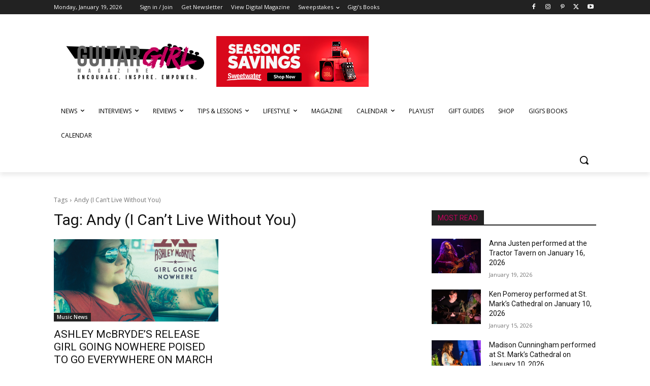

--- FILE ---
content_type: text/html; charset=utf-8
request_url: https://www.google.com/recaptcha/api2/aframe
body_size: -86
content:
<!DOCTYPE HTML><html><head><meta http-equiv="content-type" content="text/html; charset=UTF-8"></head><body><script nonce="GOMCa6lFksX6EZWW8H8TtA">/** Anti-fraud and anti-abuse applications only. See google.com/recaptcha */ try{var clients={'sodar':'https://pagead2.googlesyndication.com/pagead/sodar?'};window.addEventListener("message",function(a){try{if(a.source===window.parent){var b=JSON.parse(a.data);var c=clients[b['id']];if(c){var d=document.createElement('img');d.src=c+b['params']+'&rc='+(localStorage.getItem("rc::a")?sessionStorage.getItem("rc::b"):"");window.document.body.appendChild(d);sessionStorage.setItem("rc::e",parseInt(sessionStorage.getItem("rc::e")||0)+1);localStorage.setItem("rc::h",'1768863774977');}}}catch(b){}});window.parent.postMessage("_grecaptcha_ready", "*");}catch(b){}</script></body></html>